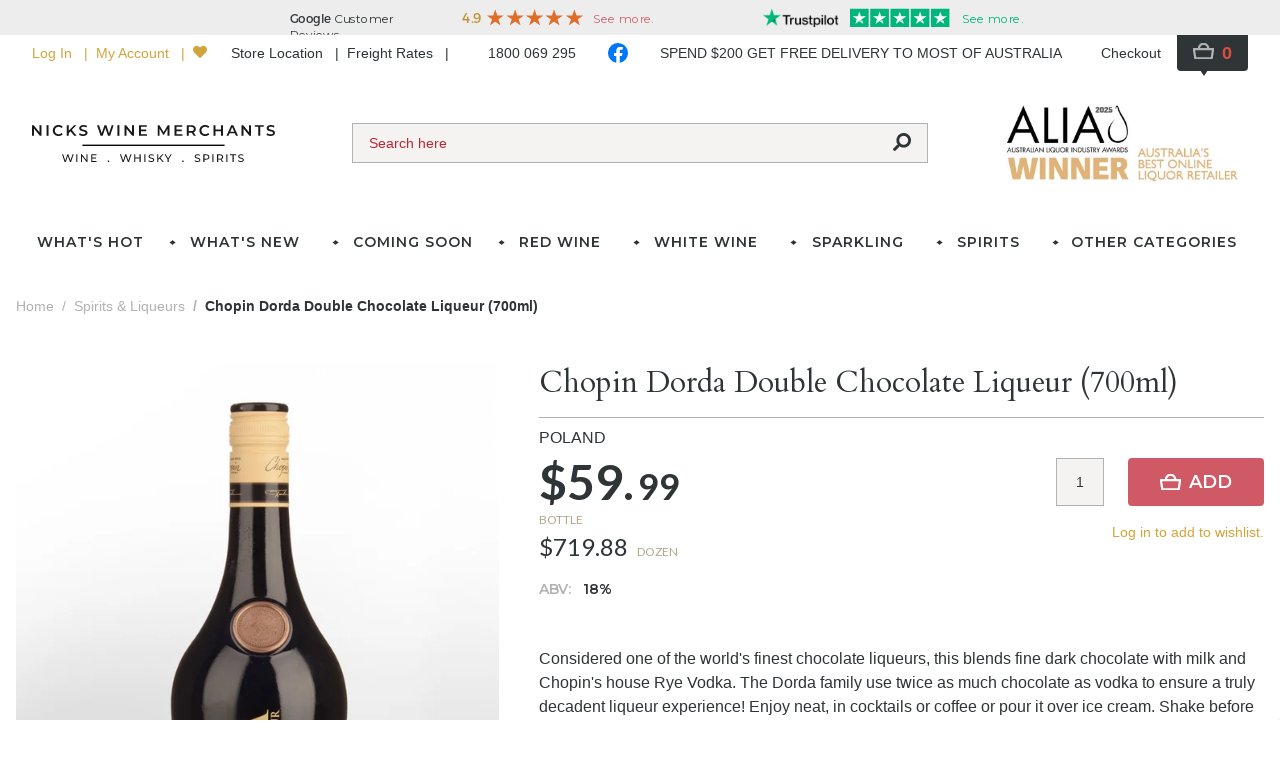

--- FILE ---
content_type: text/javascript
request_url: https://www.nicks.com.au/public/_nuxt/b2cd702.js
body_size: 9648
content:
!function(){try{var t="undefined"!=typeof window?window:"undefined"!=typeof global?global:"undefined"!=typeof self?self:{},e=(new Error).stack;e&&(t._sentryDebugIds=t._sentryDebugIds||{},t._sentryDebugIds[e]="dc8c99f7-710c-4474-8a8e-c3c9ffb01712",t._sentryDebugIdIdentifier="sentry-dbid-dc8c99f7-710c-4474-8a8e-c3c9ffb01712")}catch(t){}}();var _global="undefined"!=typeof window?window:"undefined"!=typeof global?global:"undefined"!=typeof self?self:{};_global.SENTRY_RELEASE={id:"prd:38939e12fa78"},(window.webpackJsonp=window.webpackJsonp||[]).push([[5],{823:function(t,e){t.exports=function(t,e,r){var n=-1,o=t.length;e<0&&(e=-e>o?0:o+e),(r=r>o?o:r)<0&&(r+=o),o=e>r?0:r-e>>>0,e>>>=0;for(var l=Array(o);++n<o;)l[n]=t[n+e];return l}},893:function(t,e,r){var n=r(257),o=r(480),l=r(894),c=r(208),f=r(209),d=r(897),h=r(478),m=r(481),v=h((function(object,t){var e={};if(null==object)return e;var r=!1;t=n(t,(function(path){return path=c(path,object),r||(r=path.length>1),path})),f(object,m(object),e),r&&(e=o(e,7,d));for(var h=t.length;h--;)l(e,t[h]);return e}));t.exports=v},894:function(t,e,r){var n=r(208),o=r(895),l=r(896),c=r(177);t.exports=function(object,path){return path=n(path,object),null==(object=l(object,path))||delete object[c(o(path))]}},895:function(t,e){t.exports=function(t){var e=null==t?0:t.length;return e?t[e-1]:void 0}},896:function(t,e,r){var n=r(258),o=r(823);t.exports=function(object,path){return path.length<2?object:n(object,o(path,0,-1))}},897:function(t,e,r){var n=r(898);t.exports=function(t){return n(t)?void 0:t}},898:function(t,e,r){var n=r(137),o=r(326),l=r(106),c=Function.prototype,f=Object.prototype,d=c.toString,h=f.hasOwnProperty,m=d.call(Object);t.exports=function(t){if(!l(t)||"[object Object]"!=n(t))return!1;var e=o(t);if(null===e)return!0;var r=h.call(e,"constructor")&&e.constructor;return"function"==typeof r&&r instanceof r&&d.call(r)==m}},901:function(t,e,r){"use strict";var n,o;function l(t){return"object"==typeof t&&"function"==typeof t.to}function c(t){t.parentElement.removeChild(t)}function f(t){return null!=t}function d(t){t.preventDefault()}function h(a){return"number"==typeof a&&!isNaN(a)&&isFinite(a)}function m(element,t,e){e>0&&(y(element,t),setTimeout((function(){w(element,t)}),e))}function v(a){return Math.max(Math.min(a,100),0)}function S(a){return Array.isArray(a)?a:[a]}function x(t){var e=(t=String(t)).split(".");return e.length>1?e[1].length:0}function y(t,e){t.classList&&!/\s/.test(e)?t.classList.add(e):t.className+=" "+e}function w(t,e){t.classList&&!/\s/.test(e)?t.classList.remove(e):t.className=t.className.replace(new RegExp("(^|\\b)"+e.split(" ").join("|")+"(\\b|$)","gi")," ")}function E(t){var e=void 0!==window.pageXOffset,r="CSS1Compat"===(t.compatMode||"");return{x:e?window.pageXOffset:r?t.documentElement.scrollLeft:t.body.scrollLeft,y:e?window.pageYOffset:r?t.documentElement.scrollTop:t.body.scrollTop}}function N(t,e){return 100/(e-t)}function C(t,e,r){return 100*e/(t[r+1]-t[r])}function P(t,e){for(var r=1;t>=e[r];)r+=1;return r}function V(t,e,r){if(r>=t.slice(-1)[0])return 100;var n=P(r,t),o=t[n-1],l=t[n],c=e[n-1],f=e[n];return c+function(t,e){return C(t,t[0]<0?e+Math.abs(t[0]):e-t[0],0)}([o,l],r)/N(c,f)}function k(t,e,r,n){if(100===n)return n;var o=P(n,t),a=t[o-1],b=t[o];return r?n-a>(b-a)/2?b:a:e[o-1]?t[o-1]+function(t,e){return Math.round(t/e)*e}(n-t[o-1],e[o-1]):n}!function(t){t.Range="range",t.Steps="steps",t.Positions="positions",t.Count="count",t.Values="values"}(n||(n={})),function(t){t[t.None=-1]="None",t[t.NoValue=0]="NoValue",t[t.LargeValue=1]="LargeValue",t[t.SmallValue=2]="SmallValue"}(o||(o={}));var A=function(){function t(t,e,r){var n;this.xPct=[],this.xVal=[],this.xSteps=[],this.xNumSteps=[],this.xHighestCompleteStep=[],this.xSteps=[r||!1],this.xNumSteps=[!1],this.snap=e;var o=[];for(Object.keys(t).forEach((function(e){o.push([S(t[e]),e])})),o.sort((function(a,b){return a[0][0]-b[0][0]})),n=0;n<o.length;n++)this.handleEntryPoint(o[n][1],o[n][0]);for(this.xNumSteps=this.xSteps.slice(0),n=0;n<this.xNumSteps.length;n++)this.handleStepPoint(n,this.xNumSteps[n])}return t.prototype.getDistance=function(t){for(var e=[],r=0;r<this.xNumSteps.length-1;r++)e[r]=C(this.xVal,t,r);return e},t.prototype.getAbsoluteDistance=function(t,e,r){var n,o=0;if(t<this.xPct[this.xPct.length-1])for(;t>this.xPct[o+1];)o++;else t===this.xPct[this.xPct.length-1]&&(o=this.xPct.length-2);r||t!==this.xPct[o+1]||o++,null===e&&(e=[]);var l=1,c=e[o],f=0,d=0,h=0,m=0;for(n=r?(t-this.xPct[o])/(this.xPct[o+1]-this.xPct[o]):(this.xPct[o+1]-t)/(this.xPct[o+1]-this.xPct[o]);c>0;)f=this.xPct[o+1+m]-this.xPct[o+m],e[o+m]*l+100-100*n>100?(d=f*n,l=(c-100*n)/e[o+m],n=1):(d=e[o+m]*f/100*l,l=0),r?(h-=d,this.xPct.length+m>=1&&m--):(h+=d,this.xPct.length-m>=1&&m++),c=e[o+m]*l;return t+h},t.prototype.toStepping=function(t){return t=V(this.xVal,this.xPct,t)},t.prototype.fromStepping=function(t){return function(t,e,r){if(r>=100)return t.slice(-1)[0];var n=P(r,e),o=t[n-1],l=t[n],c=e[n-1];return function(t,e){return e*(t[1]-t[0])/100+t[0]}([o,l],(r-c)*N(c,e[n]))}(this.xVal,this.xPct,t)},t.prototype.getStep=function(t){return t=k(this.xPct,this.xSteps,this.snap,t)},t.prototype.getDefaultStep=function(t,e,r){var n=P(t,this.xPct);return(100===t||e&&t===this.xPct[n-1])&&(n=Math.max(n-1,1)),(this.xVal[n]-this.xVal[n-1])/r},t.prototype.getNearbySteps=function(t){var e=P(t,this.xPct);return{stepBefore:{startValue:this.xVal[e-2],step:this.xNumSteps[e-2],highestStep:this.xHighestCompleteStep[e-2]},thisStep:{startValue:this.xVal[e-1],step:this.xNumSteps[e-1],highestStep:this.xHighestCompleteStep[e-1]},stepAfter:{startValue:this.xVal[e],step:this.xNumSteps[e],highestStep:this.xHighestCompleteStep[e]}}},t.prototype.countStepDecimals=function(){var t=this.xNumSteps.map(x);return Math.max.apply(null,t)},t.prototype.hasNoSize=function(){return this.xVal[0]===this.xVal[this.xVal.length-1]},t.prototype.convert=function(t){return this.getStep(this.toStepping(t))},t.prototype.handleEntryPoint=function(t,e){var r;if(!h(r="min"===t?0:"max"===t?100:parseFloat(t))||!h(e[0]))throw new Error("noUiSlider: 'range' value isn't numeric.");this.xPct.push(r),this.xVal.push(e[0]);var n=Number(e[1]);r?this.xSteps.push(!isNaN(n)&&n):isNaN(n)||(this.xSteps[0]=n),this.xHighestCompleteStep.push(0)},t.prototype.handleStepPoint=function(i,t){if(t)if(this.xVal[i]!==this.xVal[i+1]){this.xSteps[i]=C([this.xVal[i],this.xVal[i+1]],t,0)/N(this.xPct[i],this.xPct[i+1]);var e=(this.xVal[i+1]-this.xVal[i])/this.xNumSteps[i],r=Math.ceil(Number(e.toFixed(3))-1),n=this.xVal[i]+this.xNumSteps[i]*r;this.xHighestCompleteStep[i]=n}else this.xSteps[i]=this.xHighestCompleteStep[i]=this.xVal[i]},t}(),U={to:function(t){return void 0===t?"":t.toFixed(2)},from:Number},D={target:"target",base:"base",origin:"origin",handle:"handle",handleLower:"handle-lower",handleUpper:"handle-upper",touchArea:"touch-area",horizontal:"horizontal",vertical:"vertical",background:"background",connect:"connect",connects:"connects",ltr:"ltr",rtl:"rtl",textDirectionLtr:"txt-dir-ltr",textDirectionRtl:"txt-dir-rtl",draggable:"draggable",drag:"state-drag",tap:"state-tap",active:"active",tooltip:"tooltip",pips:"pips",pipsHorizontal:"pips-horizontal",pipsVertical:"pips-vertical",marker:"marker",markerHorizontal:"marker-horizontal",markerVertical:"marker-vertical",markerNormal:"marker-normal",markerLarge:"marker-large",markerSub:"marker-sub",value:"value",valueHorizontal:"value-horizontal",valueVertical:"value-vertical",valueNormal:"value-normal",valueLarge:"value-large",valueSub:"value-sub"},M={tooltips:".__tooltips",aria:".__aria"};function O(t,e){if(!h(e))throw new Error("noUiSlider: 'step' is not numeric.");t.singleStep=e}function L(t,e){if(!h(e))throw new Error("noUiSlider: 'keyboardPageMultiplier' is not numeric.");t.keyboardPageMultiplier=e}function j(t,e){if(!h(e))throw new Error("noUiSlider: 'keyboardMultiplier' is not numeric.");t.keyboardMultiplier=e}function z(t,e){if(!h(e))throw new Error("noUiSlider: 'keyboardDefaultStep' is not numeric.");t.keyboardDefaultStep=e}function F(t,e){if("object"!=typeof e||Array.isArray(e))throw new Error("noUiSlider: 'range' is not an object.");if(void 0===e.min||void 0===e.max)throw new Error("noUiSlider: Missing 'min' or 'max' in 'range'.");t.spectrum=new A(e,t.snap||!1,t.singleStep)}function H(t,e){if(e=S(e),!Array.isArray(e)||!e.length)throw new Error("noUiSlider: 'start' option is incorrect.");t.handles=e.length,t.start=e}function R(t,e){if("boolean"!=typeof e)throw new Error("noUiSlider: 'snap' option must be a boolean.");t.snap=e}function T(t,e){if("boolean"!=typeof e)throw new Error("noUiSlider: 'animate' option must be a boolean.");t.animate=e}function _(t,e){if("number"!=typeof e)throw new Error("noUiSlider: 'animationDuration' option must be a number.");t.animationDuration=e}function I(t,e){var i,r=[!1];if("lower"===e?e=[!0,!1]:"upper"===e&&(e=[!1,!0]),!0===e||!1===e){for(i=1;i<t.handles;i++)r.push(e);r.push(!1)}else{if(!Array.isArray(e)||!e.length||e.length!==t.handles+1)throw new Error("noUiSlider: 'connect' option doesn't match handle count.");r=e}t.connect=r}function B(t,e){switch(e){case"horizontal":t.ort=0;break;case"vertical":t.ort=1;break;default:throw new Error("noUiSlider: 'orientation' option is invalid.")}}function X(t,e){if(!h(e))throw new Error("noUiSlider: 'margin' option must be numeric.");0!==e&&(t.margin=t.spectrum.getDistance(e))}function Y(t,e){if(!h(e))throw new Error("noUiSlider: 'limit' option must be numeric.");if(t.limit=t.spectrum.getDistance(e),!t.limit||t.handles<2)throw new Error("noUiSlider: 'limit' option is only supported on linear sliders with 2 or more handles.")}function J(t,e){var r;if(!h(e)&&!Array.isArray(e))throw new Error("noUiSlider: 'padding' option must be numeric or array of exactly 2 numbers.");if(Array.isArray(e)&&2!==e.length&&!h(e[0])&&!h(e[1]))throw new Error("noUiSlider: 'padding' option must be numeric or array of exactly 2 numbers.");if(0!==e){for(Array.isArray(e)||(e=[e,e]),t.padding=[t.spectrum.getDistance(e[0]),t.spectrum.getDistance(e[1])],r=0;r<t.spectrum.xNumSteps.length-1;r++)if(t.padding[0][r]<0||t.padding[1][r]<0)throw new Error("noUiSlider: 'padding' option must be a positive number(s).");var n=e[0]+e[1],o=t.spectrum.xVal[0];if(n/(t.spectrum.xVal[t.spectrum.xVal.length-1]-o)>1)throw new Error("noUiSlider: 'padding' option must not exceed 100% of the range.")}}function W(t,e){switch(e){case"ltr":t.dir=0;break;case"rtl":t.dir=1;break;default:throw new Error("noUiSlider: 'direction' option was not recognized.")}}function $(t,e){if("string"!=typeof e)throw new Error("noUiSlider: 'behaviour' must be a string containing options.");var r=e.indexOf("tap")>=0,n=e.indexOf("drag")>=0,o=e.indexOf("fixed")>=0,l=e.indexOf("snap")>=0,c=e.indexOf("hover")>=0,f=e.indexOf("unconstrained")>=0,d=e.indexOf("drag-all")>=0,h=e.indexOf("smooth-steps")>=0;if(o){if(2!==t.handles)throw new Error("noUiSlider: 'fixed' behaviour must be used with 2 handles");X(t,t.start[1]-t.start[0])}if(f&&(t.margin||t.limit))throw new Error("noUiSlider: 'unconstrained' behaviour cannot be used with margin or limit");t.events={tap:r||l,drag:n,dragAll:d,smoothSteps:h,fixed:o,snap:l,hover:c,unconstrained:f}}function G(t,e){if(!1!==e)if(!0===e||l(e)){t.tooltips=[];for(var i=0;i<t.handles;i++)t.tooltips.push(e)}else{if((e=S(e)).length!==t.handles)throw new Error("noUiSlider: must pass a formatter for all handles.");e.forEach((function(t){if("boolean"!=typeof t&&!l(t))throw new Error("noUiSlider: 'tooltips' must be passed a formatter or 'false'.")})),t.tooltips=e}}function K(t,e){if(e.length!==t.handles)throw new Error("noUiSlider: must pass a attributes for all handles.");t.handleAttributes=e}function Q(t,e){if(!l(e))throw new Error("noUiSlider: 'ariaFormat' requires 'to' method.");t.ariaFormat=e}function Z(t,e){if(!function(t){return l(t)&&"function"==typeof t.from}(e))throw new Error("noUiSlider: 'format' requires 'to' and 'from' methods.");t.format=e}function tt(t,e){if("boolean"!=typeof e)throw new Error("noUiSlider: 'keyboardSupport' option must be a boolean.");t.keyboardSupport=e}function et(t,e){t.documentElement=e}function nt(t,e){if("string"!=typeof e&&!1!==e)throw new Error("noUiSlider: 'cssPrefix' must be a string or `false`.");t.cssPrefix=e}function it(t,e){if("object"!=typeof e)throw new Error("noUiSlider: 'cssClasses' must be an object.");"string"==typeof t.cssPrefix?(t.cssClasses={},Object.keys(e).forEach((function(r){t.cssClasses[r]=t.cssPrefix+e[r]}))):t.cssClasses=e}function ot(t){var e={margin:null,limit:null,padding:null,animate:!0,animationDuration:300,ariaFormat:U,format:U},r={step:{r:!1,t:O},keyboardPageMultiplier:{r:!1,t:L},keyboardMultiplier:{r:!1,t:j},keyboardDefaultStep:{r:!1,t:z},start:{r:!0,t:H},connect:{r:!0,t:I},direction:{r:!0,t:W},snap:{r:!1,t:R},animate:{r:!1,t:T},animationDuration:{r:!1,t:_},range:{r:!0,t:F},orientation:{r:!1,t:B},margin:{r:!1,t:X},limit:{r:!1,t:Y},padding:{r:!1,t:J},behaviour:{r:!0,t:$},ariaFormat:{r:!1,t:Q},format:{r:!1,t:Z},tooltips:{r:!1,t:G},keyboardSupport:{r:!0,t:tt},documentElement:{r:!1,t:et},cssPrefix:{r:!0,t:nt},cssClasses:{r:!0,t:it},handleAttributes:{r:!1,t:K}},n={connect:!1,direction:"ltr",behaviour:"tap",orientation:"horizontal",keyboardSupport:!0,cssPrefix:"noUi-",cssClasses:D,keyboardPageMultiplier:5,keyboardMultiplier:1,keyboardDefaultStep:10};t.format&&!t.ariaFormat&&(t.ariaFormat=t.format),Object.keys(r).forEach((function(o){if(f(t[o])||void 0!==n[o])r[o].t(e,f(t[o])?t[o]:n[o]);else if(r[o].r)throw new Error("noUiSlider: '"+o+"' is required.")})),e.pips=t.pips;var o=document.createElement("div"),l=void 0!==o.style.msTransform,c=void 0!==o.style.transform;e.transformRule=c?"transform":l?"msTransform":"webkitTransform";return e.style=[["left","top"],["right","bottom"]][e.dir][e.ort],e}function at(t,e,r){var l,h,x,N,C,P,V,k=window.navigator.pointerEnabled?{start:"pointerdown",move:"pointermove",end:"pointerup"}:window.navigator.msPointerEnabled?{start:"MSPointerDown",move:"MSPointerMove",end:"MSPointerUp"}:{start:"mousedown touchstart",move:"mousemove touchmove",end:"mouseup touchend"},A=window.CSS&&CSS.supports&&CSS.supports("touch-action","none")&&function(){var t=!1;try{var e=Object.defineProperty({},"passive",{get:function(){t=!0}});window.addEventListener("test",null,e)}catch(t){}return t}(),U=t,D=e.spectrum,O=[],L=[],j=[],z=0,F={},H=t.ownerDocument,R=e.documentElement||H.documentElement,T=H.body,_="rtl"===H.dir||1===e.ort?0:100;function I(t,e){var div=H.createElement("div");return e&&y(div,e),t.appendChild(div),div}function B(base,t){var r=I(base,e.cssClasses.origin),n=I(r,e.cssClasses.handle);if(I(n,e.cssClasses.touchArea),n.setAttribute("data-handle",String(t)),e.keyboardSupport&&(n.setAttribute("tabindex","0"),n.addEventListener("keydown",(function(r){return function(t,r){if(J()||W(r))return!1;var n=["Left","Right"],o=["Down","Up"],l=["PageDown","PageUp"],c=["Home","End"];e.dir&&!e.ort?n.reverse():e.ort&&!e.dir&&(o.reverse(),l.reverse());var f,d=t.key.replace("Arrow",""),h=d===l[0],m=d===l[1],v=d===o[0]||d===n[0]||h,S=d===o[1]||d===n[1]||m,x=d===c[0],y=d===c[1];if(!(v||S||x||y))return!0;if(t.preventDefault(),S||v){var w=v?0:1,E=Vt(r)[w];if(null===E)return!1;!1===E&&(E=D.getDefaultStep(L[r],v,e.keyboardDefaultStep)),E*=m||h?e.keyboardPageMultiplier:e.keyboardMultiplier,E=Math.max(E,1e-7),E*=v?-1:1,f=O[r]+E}else f=y?e.spectrum.xVal[e.spectrum.xVal.length-1]:e.spectrum.xVal[0];return wt(r,D.toStepping(f),!0,!0),gt("slide",r),gt("update",r),gt("change",r),gt("set",r),!1}(r,t)}))),void 0!==e.handleAttributes){var o=e.handleAttributes[t];Object.keys(o).forEach((function(t){n.setAttribute(t,o[t])}))}return n.setAttribute("role","slider"),n.setAttribute("aria-orientation",e.ort?"vertical":"horizontal"),0===t?y(n,e.cssClasses.handleLower):t===e.handles-1&&y(n,e.cssClasses.handleUpper),r.handle=n,r}function X(base,t){return!!t&&I(base,e.cssClasses.connect)}function Y(t,r){return!(!e.tooltips||!e.tooltips[r])&&I(t.firstChild,e.cssClasses.tooltip)}function J(){return U.hasAttribute("disabled")}function W(t){return h[t].hasAttribute("disabled")}function $(){C&&(mt("update"+M.tooltips),C.forEach((function(t){t&&c(t)})),C=null)}function G(){$(),C=h.map(Y),ht("update"+M.tooltips,(function(t,r,n){if(C&&e.tooltips&&!1!==C[r]){var o=t[r];!0!==e.tooltips[r]&&(o=e.tooltips[r].to(n[r])),C[r].innerHTML=o}}))}function K(t,e){return t.map((function(t){return D.fromStepping(e?D.getStep(t):t)}))}function Q(t){var e,r=function(t){if(t.mode===n.Range||t.mode===n.Steps)return D.xVal;if(t.mode===n.Count){if(t.values<2)throw new Error("noUiSlider: 'values' (>= 2) required for mode 'count'.");for(var e=t.values-1,r=100/e,o=[];e--;)o[e]=e*r;return o.push(100),K(o,t.stepped)}return t.mode===n.Positions?K(t.values,t.stepped):t.mode===n.Values?t.stepped?t.values.map((function(t){return D.fromStepping(D.getStep(D.toStepping(t)))})):t.values:[]}(t),l={},c=D.xVal[0],f=D.xVal[D.xVal.length-1],d=!1,h=!1,m=0;return e=r.slice().sort((function(a,b){return a-b})),(r=e.filter((function(a){return!this[a]&&(this[a]=!0)}),{}))[0]!==c&&(r.unshift(c),d=!0),r[r.length-1]!==f&&(r.push(f),h=!0),r.forEach((function(e,c){var f,i,q,v,S,x,y,w,E,N,C=e,P=r[c+1],V=t.mode===n.Steps;for(V&&(f=D.xNumSteps[c]),f||(f=P-C),void 0===P&&(P=C),f=Math.max(f,1e-7),i=C;i<=P;i=Number((i+f).toFixed(7))){for(w=(S=(v=D.toStepping(i))-m)/(t.density||1),N=S/(E=Math.round(w)),q=1;q<=E;q+=1)l[(x=m+q*N).toFixed(5)]=[D.fromStepping(x),0];y=r.indexOf(i)>-1?o.LargeValue:V?o.SmallValue:o.NoValue,!c&&d&&i!==P&&(y=0),i===P&&h||(l[v.toFixed(5)]=[i,y]),m=v}})),l}function Z(t,r,n){var l,c,element=H.createElement("div"),f=((l={})[o.None]="",l[o.NoValue]=e.cssClasses.valueNormal,l[o.LargeValue]=e.cssClasses.valueLarge,l[o.SmallValue]=e.cssClasses.valueSub,l),d=((c={})[o.None]="",c[o.NoValue]=e.cssClasses.markerNormal,c[o.LargeValue]=e.cssClasses.markerLarge,c[o.SmallValue]=e.cssClasses.markerSub,c),h=[e.cssClasses.valueHorizontal,e.cssClasses.valueVertical],m=[e.cssClasses.markerHorizontal,e.cssClasses.markerVertical];function v(t,source){var a=source===e.cssClasses.value,r=a?f:d;return source+" "+(a?h:m)[e.ort]+" "+r[t]}return y(element,e.cssClasses.pips),y(element,0===e.ort?e.cssClasses.pipsHorizontal:e.cssClasses.pipsVertical),Object.keys(t).forEach((function(l){!function(t,l,c){if((c=r?r(l,c):c)!==o.None){var f=I(element,!1);f.className=v(c,e.cssClasses.marker),f.style[e.style]=t+"%",c>o.NoValue&&((f=I(element,!1)).className=v(c,e.cssClasses.value),f.setAttribute("data-value",String(l)),f.style[e.style]=t+"%",f.innerHTML=String(n.to(l)))}}(l,t[l][0],t[l][1])})),element}function tt(){N&&(c(N),N=null)}function et(t){tt();var e=Q(t),filter=t.filter,r=t.format||{to:function(t){return String(Math.round(t))}};return N=U.appendChild(Z(e,filter,r))}function nt(){var rect=l.getBoundingClientRect(),t="offset"+["Width","Height"][e.ort];return 0===e.ort?rect.width||l[t]:rect.height||l[t]}function it(t,element,r,data){var n=function(n){var o,l,c=function(t,e,r){var n=0===t.type.indexOf("touch"),o=0===t.type.indexOf("mouse"),l=0===t.type.indexOf("pointer"),c=0,f=0;0===t.type.indexOf("MSPointer")&&(l=!0);if("mousedown"===t.type&&!t.buttons&&!t.touches)return!1;if(n){var d=function(e){var n=e.target;return n===r||r.contains(n)||t.composed&&t.composedPath().shift()===r};if("touchstart"===t.type){var h=Array.prototype.filter.call(t.touches,d);if(h.length>1)return!1;c=h[0].pageX,f=h[0].pageY}else{var m=Array.prototype.find.call(t.changedTouches,d);if(!m)return!1;c=m.pageX,f=m.pageY}}e=e||E(H),(o||l)&&(c=t.clientX+e.x,f=t.clientY+e.y);return t.pageOffset=e,t.points=[c,f],t.cursor=o||l,t}(n,data.pageOffset,data.target||element);return!!c&&(!(J()&&!data.doNotReject)&&(o=U,l=e.cssClasses.tap,!((o.classList?o.classList.contains(l):new RegExp("\\b"+l+"\\b").test(o.className))&&!data.doNotReject)&&(!(t===k.start&&void 0!==c.buttons&&c.buttons>1)&&((!data.hover||!c.buttons)&&(A||c.preventDefault(),c.calcPoint=c.points[e.ort],void r(c,data))))))},o=[];return t.split(" ").forEach((function(t){element.addEventListener(t,n,!!A&&{passive:!0}),o.push([t,n])})),o}function at(t){var r,n,rect,o,c,f,d=100*(t-(r=l,n=e.ort,rect=r.getBoundingClientRect(),o=r.ownerDocument,c=o.documentElement,f=E(o),/webkit.*Chrome.*Mobile/i.test(navigator.userAgent)&&(f.x=0),n?rect.top+f.y-c.clientTop:rect.left+f.x-c.clientLeft))/nt();return d=v(d),e.dir?100-d:d}function st(t,data){"mouseout"===t.type&&"HTML"===t.target.nodeName&&null===t.relatedTarget&&ut(t,data)}function lt(t,data){if(-1===navigator.appVersion.indexOf("MSIE 9")&&0===t.buttons&&0!==data.buttonsProperty)return ut(t,data);var r=(e.dir?-1:1)*(t.calcPoint-data.startCalcPoint);St(r>0,100*r/data.baseSize,data.locations,data.handleNumbers,data.connect)}function ut(t,data){data.handle&&(w(data.handle,e.cssClasses.active),z-=1),data.listeners.forEach((function(t){R.removeEventListener(t[0],t[1])})),0===z&&(w(U,e.cssClasses.drag),yt(),t.cursor&&(T.style.cursor="",T.removeEventListener("selectstart",d))),e.events.smoothSteps&&(data.handleNumbers.forEach((function(t){wt(t,L[t],!0,!0,!1,!1)})),data.handleNumbers.forEach((function(t){gt("update",t)}))),data.handleNumbers.forEach((function(t){gt("change",t),gt("set",t),gt("end",t)}))}function ct(t,data){if(!data.handleNumbers.some(W)){var r;if(1===data.handleNumbers.length)r=h[data.handleNumbers[0]].children[0],z+=1,y(r,e.cssClasses.active);t.stopPropagation();var n=[],o=it(k.move,R,lt,{target:t.target,handle:r,connect:data.connect,listeners:n,startCalcPoint:t.calcPoint,baseSize:nt(),pageOffset:t.pageOffset,handleNumbers:data.handleNumbers,buttonsProperty:t.buttons,locations:L.slice()}),l=it(k.end,R,ut,{target:t.target,handle:r,listeners:n,doNotReject:!0,handleNumbers:data.handleNumbers}),c=it("mouseout",R,st,{target:t.target,handle:r,listeners:n,doNotReject:!0,handleNumbers:data.handleNumbers});n.push.apply(n,o.concat(l,c)),t.cursor&&(T.style.cursor=getComputedStyle(t.target).cursor,h.length>1&&y(U,e.cssClasses.drag),T.addEventListener("selectstart",d,!1)),data.handleNumbers.forEach((function(t){gt("start",t)}))}}function ft(t){t.stopPropagation();var r=at(t.calcPoint),n=function(t){var e=100,r=!1;return h.forEach((function(n,o){if(!W(o)){var l=L[o],c=Math.abs(l-t);(c<e||c<=e&&t>l||100===c&&100===e)&&(r=o,e=c)}})),r}(r);!1!==n&&(e.events.snap||m(U,e.cssClasses.tap,e.animationDuration),wt(n,r,!0,!0),yt(),gt("slide",n,!0),gt("update",n,!0),e.events.snap?ct(t,{handleNumbers:[n]}):(gt("change",n,!0),gt("set",n,!0)))}function pt(t){var e=at(t.calcPoint),r=D.getStep(e),n=D.fromStepping(r);Object.keys(F).forEach((function(t){"hover"===t.split(".")[0]&&F[t].forEach((function(t){t.call(kt,n)}))}))}function ht(t,e){F[t]=F[t]||[],F[t].push(e),"update"===t.split(".")[0]&&h.forEach((function(a,t){gt("update",t)}))}function mt(t){var e=t&&t.split(".")[0],r=e?t.substring(e.length):t;Object.keys(F).forEach((function(t){var n=t.split(".")[0],o=t.substring(n.length);e&&e!==n||r&&r!==o||function(t){return t===M.aria||t===M.tooltips}(o)&&r!==o||delete F[t]}))}function gt(t,r,n){Object.keys(F).forEach((function(o){var l=o.split(".")[0];t===l&&F[o].forEach((function(t){t.call(kt,O.map(e.format.to),r,O.slice(),n||!1,L.slice(),kt)}))}))}function vt(t,r,n,o,l,c,f){var d;return h.length>1&&!e.events.unconstrained&&(o&&r>0&&(d=D.getAbsoluteDistance(t[r-1],e.margin,!1),n=Math.max(n,d)),l&&r<h.length-1&&(d=D.getAbsoluteDistance(t[r+1],e.margin,!0),n=Math.min(n,d))),h.length>1&&e.limit&&(o&&r>0&&(d=D.getAbsoluteDistance(t[r-1],e.limit,!1),n=Math.min(n,d)),l&&r<h.length-1&&(d=D.getAbsoluteDistance(t[r+1],e.limit,!0),n=Math.max(n,d))),e.padding&&(0===r&&(d=D.getAbsoluteDistance(0,e.padding[0],!1),n=Math.max(n,d)),r===h.length-1&&(d=D.getAbsoluteDistance(100,e.padding[1],!0),n=Math.min(n,d))),f||(n=D.getStep(n)),!((n=v(n))===t[r]&&!c)&&n}function bt(t,a){var r=e.ort;return(r?a:t)+", "+(r?t:a)}function St(t,r,n,o,l){var c=n.slice(),f=o[0],d=e.events.smoothSteps,b=[!t,t],h=[t,!t];o=o.slice(),t&&o.reverse(),o.length>1?o.forEach((function(t,e){var n=vt(c,t,c[t]+r,b[e],h[e],!1,d);!1===n?r=0:(r=n-c[t],c[t]=n)})):b=h=[!0];var m=!1;o.forEach((function(t,e){m=wt(t,n[t]+r,b[e],h[e],!1,d)||m})),m&&(o.forEach((function(t){gt("update",t),gt("slide",t)})),null!=l&&gt("drag",f))}function xt(a,b){return e.dir?100-a-b:a}function yt(){j.forEach((function(t){var e=L[t]>50?-1:1,r=3+(h.length+e*t);h[t].style.zIndex=String(r)}))}function wt(t,r,n,o,l,c){return l||(r=vt(L,t,r,n,o,!1,c)),!1!==r&&(function(t,r){L[t]=r,O[t]=D.fromStepping(r);var n="translate("+bt(xt(r,0)-_+"%","0")+")";h[t].style[e.transformRule]=n,Et(t),Et(t+1)}(t,r),!0)}function Et(t){if(x[t]){var r=0,n=100;0!==t&&(r=L[t-1]),t!==x.length-1&&(n=L[t]);var o=n-r,l="translate("+bt(xt(r,o)+"%","0")+")",c="scale("+bt(o/100,"1")+")";x[t].style[e.transformRule]=l+" "+c}}function Nt(t,r){return null===t||!1===t||void 0===t?L[r]:("number"==typeof t&&(t=String(t)),!1!==(t=e.format.from(t))&&(t=D.toStepping(t)),!1===t||isNaN(t)?L[r]:t)}function Ct(input,t,r){var n=S(input),o=void 0===L[0];t=void 0===t||t,e.animate&&!o&&m(U,e.cssClasses.tap,e.animationDuration),j.forEach((function(t){wt(t,Nt(n[t],t),!0,!1,r)}));var i=1===j.length?0:1;if(o&&D.hasNoSize()&&(r=!0,L[0]=0,j.length>1)){var l=100/(j.length-1);j.forEach((function(t){L[t]=t*l}))}for(;i<j.length;++i)j.forEach((function(t){wt(t,L[t],!0,!0,r)}));yt(),j.forEach((function(e){gt("update",e),null!==n[e]&&t&&gt("set",e)}))}function Pt(t){if(void 0===t&&(t=!1),t)return 1===O.length?O[0]:O.slice(0);var r=O.map(e.format.to);return 1===r.length?r[0]:r}function Vt(t){var r=L[t],n=D.getNearbySteps(r),o=O[t],l=n.thisStep.step,c=null;if(e.snap)return[o-n.stepBefore.startValue||null,n.stepAfter.startValue-o||null];!1!==l&&o+l>n.stepAfter.startValue&&(l=n.stepAfter.startValue-o),c=o>n.thisStep.startValue?n.thisStep.step:!1!==n.stepBefore.step&&o-n.stepBefore.highestStep,100===r?l=null:0===r&&(c=null);var f=D.countStepDecimals();return null!==l&&!1!==l&&(l=Number(l.toFixed(f))),null!==c&&!1!==c&&(c=Number(c.toFixed(f))),[c,l]}y(P=U,e.cssClasses.target),0===e.dir?y(P,e.cssClasses.ltr):y(P,e.cssClasses.rtl),0===e.ort?y(P,e.cssClasses.horizontal):y(P,e.cssClasses.vertical),y(P,"rtl"===getComputedStyle(P).direction?e.cssClasses.textDirectionRtl:e.cssClasses.textDirectionLtr),l=I(P,e.cssClasses.base),function(t,base){var r=I(base,e.cssClasses.connects);h=[],(x=[]).push(X(r,t[0]));for(var i=0;i<e.handles;i++)h.push(B(base,i)),j[i]=i,x.push(X(r,t[i+1]))}(e.connect,l),(V=e.events).fixed||h.forEach((function(t,e){it(k.start,t.children[0],ct,{handleNumbers:[e]})})),V.tap&&it(k.start,l,ft,{}),V.hover&&it(k.move,l,pt,{hover:!0}),V.drag&&x.forEach((function(t,r){if(!1!==t&&0!==r&&r!==x.length-1){var n=h[r-1],o=h[r],l=[t],c=[n,o],f=[r-1,r];y(t,e.cssClasses.draggable),V.fixed&&(l.push(n.children[0]),l.push(o.children[0])),V.dragAll&&(c=h,f=j),l.forEach((function(e){it(k.start,e,ct,{handles:c,handleNumbers:f,connect:t})}))}})),Ct(e.start),e.pips&&et(e.pips),e.tooltips&&G(),mt("update"+M.aria),ht("update"+M.aria,(function(t,r,n,o,l){j.forEach((function(t){var r=h[t],o=vt(L,t,0,!0,!0,!0),c=vt(L,t,100,!0,!0,!0),f=l[t],text=String(e.ariaFormat.to(n[t]));o=D.fromStepping(o).toFixed(1),c=D.fromStepping(c).toFixed(1),f=D.fromStepping(f).toFixed(1),r.children[0].setAttribute("aria-valuemin",o),r.children[0].setAttribute("aria-valuemax",c),r.children[0].setAttribute("aria-valuenow",f),r.children[0].setAttribute("aria-valuetext",text)}))}));var kt={destroy:function(){for(mt(M.aria),mt(M.tooltips),Object.keys(e.cssClasses).forEach((function(t){w(U,e.cssClasses[t])}));U.firstChild;)U.removeChild(U.firstChild);delete U.noUiSlider},steps:function(){return j.map(Vt)},on:ht,off:mt,get:Pt,set:Ct,setHandle:function(t,e,r,n){if(!((t=Number(t))>=0&&t<j.length))throw new Error("noUiSlider: invalid handle number, got: "+t);wt(t,Nt(e,t),!0,!0,n),gt("update",t),r&&gt("set",t)},reset:function(t){Ct(e.start,t)},disable:function(t){null!=t?(h[t].setAttribute("disabled",""),h[t].handle.removeAttribute("tabindex")):(U.setAttribute("disabled",""),h.forEach((function(t){t.handle.removeAttribute("tabindex")})))},enable:function(t){null!=t?(h[t].removeAttribute("disabled"),h[t].handle.setAttribute("tabindex","0")):(U.removeAttribute("disabled"),h.forEach((function(t){t.removeAttribute("disabled"),t.handle.setAttribute("tabindex","0")})))},__moveHandles:function(t,e,r){St(t,e,L,r)},options:r,updateOptions:function(t,n){var o=Pt(),l=["margin","limit","padding","range","animate","snap","step","format","pips","tooltips"];l.forEach((function(e){void 0!==t[e]&&(r[e]=t[e])}));var c=ot(r);l.forEach((function(r){void 0!==t[r]&&(e[r]=c[r])})),D=c.spectrum,e.margin=c.margin,e.limit=c.limit,e.padding=c.padding,e.pips?et(e.pips):tt(),e.tooltips?G():$(),L=[],Ct(f(t.start)?t.start:o,n)},target:U,removePips:tt,removeTooltips:$,getPositions:function(){return L.slice()},getTooltips:function(){return C},getOrigins:function(){return h},pips:et};return kt}e.a={__spectrum:A,cssClasses:D,create:function(t,e){if(!t||!t.nodeName)throw new Error("noUiSlider: create requires a single element, got: "+t);if(t.noUiSlider)throw new Error("noUiSlider: Slider was already initialized.");var r=at(t,ot(e),e);return t.noUiSlider=r,r}}}}]);